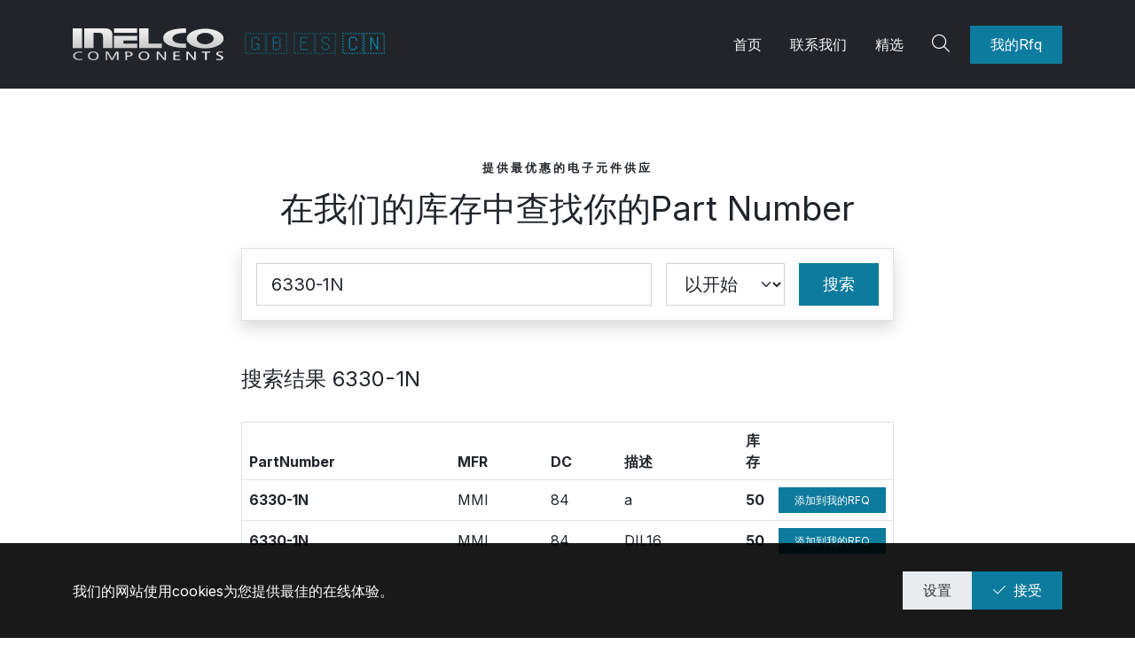

--- FILE ---
content_type: text/html; charset=UTF-8
request_url: https://www.inelcocomponents.com/zh/components?q=6330-1N
body_size: 3421
content:
<!doctype html>
<html lang="zh">
<head>
    <meta charset="utf-8">
    <meta name="viewport" content="width=device-width, initial-scale=1, shrink-to-fit=no">
    <link rel="stylesheet" href="/build/web.9c0d464b.css">
        <link rel="icon" href="/build/static/images/logo-dark.3a810062.svg">
    <link rel="mask-icon" href="/build/static/images/logo-dark.3a810062.svg" color="#000000">
    <link rel="apple-touch-icon" href="/build/static/images/logo-dark.3a810062.svg">

    <title>库存中的 6330-1N 部件编号</title>
    <meta name="description" content="库存中的 Inelco Compoinents 部件编号 6330-1N 的搜索结果" />    <link rel="canonical" href="https://www.inelcocomponents.com/zh/components?q=6330-1N" />                                <link rel="alternate" href="https://www.inelcocomponents.com/en/components?q=6330-1N" hreflang="en" />
                    <link rel="alternate" href="https://www.inelcocomponents.com/componentes?q=6330-1N" hreflang="es" />
                    <link rel="alternate" href="https://www.inelcocomponents.com/zh/components?q=6330-1N" hreflang="zh" />
            
</head>
<body class="stretched is-expanded-menu">
    <div id="wrapper">
        
<header id="header" class="dark sticky-on-scroll">
    <div id="header-wrap">
        <div class="container">
            <div class="header-row top-search-parent position-relative">
                <div class="d-flex align-items-center me-auto">
                    <div id="logo">
                        <a href="/zh/">
                            <img src="/build/static/images/logo.e74262b7.svg" alt="Inelco Components Logo" />
                        </a>
                    </div>
                    <div class="locale-select ms-4 d-none d-lg-block">
                                                    <a
                                    href="/en/components?q=6330-1N"
                                    aria-label="英语"
                                                                        data-bs-toggle="tooltip"
                                    data-bs-placement="bottom"
                                    title="英语"
                            >
                                🇬🇧
                            </a>
                                                    <a
                                    href="/componentes?q=6330-1N"
                                    aria-label="西班牙语"
                                                                        data-bs-toggle="tooltip"
                                    data-bs-placement="bottom"
                                    title="西班牙语"
                            >
                                🇪🇸
                            </a>
                                                    <a
                                    href="/zh/components?q=6330-1N"
                                    aria-label="中文"
                                     class="active"                                    data-bs-toggle="tooltip"
                                    data-bs-placement="bottom"
                                    title="中文"
                            >
                                🇨🇳
                            </a>
                                            </div>
                </div>
                <nav class="primary-menu with-arrows" role="navigation" aria-label="Main navigation">
                    <ul class="menu-container">
                        <li class="menu-item d-none d-lg-block">
                            <a class="menu-link" href="/zh/">
                                首页
                            </a>
                        </li>
                        <li class="menu-item d-none d-lg-block">
                            <a class="menu-link" href="/zh/contact">
                                联系我们
                            </a>
                        </li>
                        <li class="menu-item d-none d-lg-block">
                            <a class="menu-link" href="/zh/offers">
                                精选
                            </a>
                        </li>

                        <li class="menu-item menu-item-icon d-none d-lg-block">
                            <a class="menu-link" href="#" id="top-search-trigger" aria-label="Search">
                                <i class="fal fa-search"></i>
                            </a>
                        </li>
                        <li class="menu-item menu-item-icon d-lg-none">
                            <a href="/zh/my-rfq" class="menu-link" aria-label="我的Rfq">
                                <i class="fal fa-shopping-cart"></i>
                                <span class="top-bar-num-products position-absolute top-0 start-100 translate-middle badge rounded-pill bg-danger d-none">
                                    0
                                </span>
                            </a>
                        </li>
                        <li class="menu-item menu-item-icon d-lg-none">
                            <button class="navbar-toggler menu-link" type="button" data-bs-toggle="offcanvas" data-bs-target="#primary-menu-offcanvas" aria-controls="primary-menu-offcanvas" aria-label="Menu">
                                <i class="fal fa-bars"></i>
                            </button>
                        </li>
                        <li class="menu-item">
                            <a href="/zh/my-rfq" id="top-bar-my-rfq" class="button d-none m-0 d-lg-block">
                                我的Rfq
                                <span class="top-bar-num-products position-absolute top-0 start-100 translate-middle badge rounded-pill bg-danger d-none">
                                    0
                                </span>
                            </a>
                        </li>
                    </ul>
                </nav>

                <div class="offcanvas offcanvas-end text-bg-dark" tabindex="-1" id="primary-menu-offcanvas" aria-labelledby="offcanvasNavbarLabel">
                    <div class="offcanvas-header">
                        <h5 class="offcanvas-title" id="offcanvasNavbarLabel">MENU</h5>
                        <button type="button" class="btn-close btn-close-white" data-bs-dismiss="offcanvas" aria-label="Close" aria-controls="main-menu"></button>
                    </div>
                    <div class="offcanvas-body" role="navigation" aria-label="Main navigation" id="main-menu">
                        <ul class="navbar-nav justify-content-end flex-grow-1">
                            <li class="nav-item" data-bs-toggle="offcanvas" data-bs-target="#primary-menu-offcanvas">
                                <a class="nav-link" href="/zh/">
                                    首页
                                </a>
                            </li>
                            <li class="nav-item">
                                <a class="nav-link" href="/zh/components">
                                    部分编号
                                </a>
                            </li>
                            <li class="nav-item">
                                <a class="nav-link" href="/zh/offers">
                                    精选
                                </a>
                            </li>
                            <li class="nav-item">
                                <a class="nav-link" href="/zh/contact">
                                    联系我们
                                </a>
                            </li>
                            <li class="divider mt-2 mb-3"></li>
                            <li class="nav-item">
                                <a href="/zh/my-rfq" class="button m-0 w-100">
                                    我的Rfq
                                    <span class="top-bar-num-products badge bg-danger ms-2 d-none">0</span>
                                </a>
                            </li>
                        </ul>
                    </div>

                    <div class="nav-item position-absolute bottom-0 w-100 left-0 pb-3 text-center">
                        <span>更换语言</span>
                        <div class="locale-select">
                                                            <a
                                        href="/en/components?q=6330-1N"
                                        aria-label="英语"
                                                                                title="英语"
                                >
                                    🇬🇧
                                </a>
                                                            <a
                                        href="/componentes?q=6330-1N"
                                        aria-label="西班牙语"
                                                                                title="西班牙语"
                                >
                                    🇪🇸
                                </a>
                                                            <a
                                        href="/zh/components?q=6330-1N"
                                        aria-label="中文"
                                         class="active"                                        title="中文"
                                >
                                    🇨🇳
                                </a>
                                                    </div>
                    </div>
                </div>

                <form class="top-search-form" action="/zh/components" method="get">
                    <input aria-label="输入部分编号，然后按回车键..." type="text" name="q" class="form-control" id="top-search-input" value="" placeholder="输入部分编号，然后按回车键..." autocomplete="off">
                </form>
            </div>
        </div>
    </div>
</header>

        <div id="main-content">
            <section id="components-search">
    <div class="sticky-header-padding mb-lg-5"></div>

    <div class="container">
        <div class="text-center">
    <p class="text-uppercase ls-3 text-smaller mb-2 fw-bold">提供最优惠的电子元件供应</p>    <h2 class="text-dark mb-3 fw-normal" style="font-size: 2.4rem;">在我们的库存中查找你的Part Number</h2>
</div>
        <div class="row justify-content-center mb-5">
            <div class="col-lg-8">
                <form method="get" action="/zh/components">
                    <div class="search-part-numbers-form">
                        <div class="form main-search-part-numbers-form">
                            <input aria-label="Part Number" type="text" name="q" required="required" autocomplete="off" class="form-control form-control-lg" placeholder="PartNumber" value="6330-1N" />
                            <select aria-label="Coincidence select" class="form-select form-select-lg" name="type">
                                <option value="starts">以开始</option>
                                <option value="contains">包含</option>
                            </select>
                            <button type="submit" class="button button-large m-0">搜索</button>
                        </div>
                    </div>
                </form>


                                    <h1 class="fs-4">
                        搜索结果 6330-1N
                    </h1>
                    

<table class="table table-hover border bg-white table-part-numbers">
    <thead>
    <tr>
        <th>
            PartNumber
        </th>
        <th>MFR</th>
        <th>DC</th>
        <th>描述</th>
        <th></th>
                    <th>库存</th>
                            <th></th>
            </tr>
    </thead>
    <tbody>
            <tr>
            <td class="align-middle fw-bold" data-col="part-number">
                                    6330-1N
                            </td>
            <td class="align-middle" data-col="mfr" data-title="MFR:">MMI</td>
            <td class="align-middle" data-col="dc" data-title="DC:">84</td>
            <td class="align-middle" data-col="description">a</td>
            <td class="w-shrink align-middle" data-col="compliance">
                                            </td>

                            <td class="text-end w-shrink align-middle fw-bold" data-col="stock">50</td>
                                        <td class="w-shrink align-middle" data-col="actions">
                    <div class="d-flex align-items-center justify-content-between">
                        <div class="table-part-numbers-stock-sm d-md-none">
                            <i class="fas fa-check-circle text-success"></i>
                            50 在库存中
                        </div>
                        <div
        class="js-add-to-rfq-button"
         data-size="button-mini"        data-cart-product="null"
        data-component="{&quot;id&quot;:515,&quot;partNumber&quot;:&quot;6330-1N&quot;,&quot;mfr&quot;:&quot;MMI&quot;,&quot;dc&quot;:&quot;84&quot;,&quot;description&quot;:&quot;a&quot;,&quot;materialCompliance&quot;:&quot;&quot;,&quot;images&quot;:[]}"
        data-locale="zh"
        data-available-locales="en,es,zh"
>
            <button class="button button-reveal text-end m-0 button-mini" disabled>
            <span>Añadir a mi RFQ</span>
            <i class="fal fa-plus"></i>
        </button>
    </div>
                    </div>
                </td>
                    </tr>
            <tr>
            <td class="align-middle fw-bold" data-col="part-number">
                                    6330-1N
                            </td>
            <td class="align-middle" data-col="mfr" data-title="MFR:">MMI</td>
            <td class="align-middle" data-col="dc" data-title="DC:">84</td>
            <td class="align-middle" data-col="description">DIL16</td>
            <td class="w-shrink align-middle" data-col="compliance">
                                            </td>

                            <td class="text-end w-shrink align-middle fw-bold" data-col="stock">50</td>
                                        <td class="w-shrink align-middle" data-col="actions">
                    <div class="d-flex align-items-center justify-content-between">
                        <div class="table-part-numbers-stock-sm d-md-none">
                            <i class="fas fa-check-circle text-success"></i>
                            50 在库存中
                        </div>
                        <div
        class="js-add-to-rfq-button"
         data-size="button-mini"        data-cart-product="null"
        data-component="{&quot;id&quot;:6385,&quot;partNumber&quot;:&quot;6330-1N&quot;,&quot;mfr&quot;:&quot;MMI&quot;,&quot;dc&quot;:&quot;84&quot;,&quot;description&quot;:&quot;DIL16&quot;,&quot;materialCompliance&quot;:&quot;&quot;,&quot;images&quot;:[]}"
        data-locale="zh"
        data-available-locales="en,es,zh"
>
            <button class="button button-reveal text-end m-0 button-mini" disabled>
            <span>Añadir a mi RFQ</span>
            <i class="fal fa-plus"></i>
        </button>
    </div>
                    </div>
                </td>
                    </tr>
        </tbody>
</table>
                    <div class="mt-2 d-flex justify-content-end">
                        <div class="navigation">
                            
                        </div>
                    </div>
                            </div>
        </div>
    </div>
</section>
        </div>

        
<footer id="footer" class="dark">
    <div id="copyrights">
        <div class="container">
            <div class="row col-mb-30">
                <div class="col-md-6 text-center text-md-start">
                    版权所有 © 2026 Inelco Components S.L.保留所有权利。<br>
                    Csta. Valderremata s/n, Pol. Ind. el Prado edf.1-1E<br/>
                    28343 Valdemoro-Madrid SPAIN<br/>
                    <div class="copyright-links">
                        <a href="/files/environmental-policy-statement.pdf">
                            环境政策声明
                        </a>
                    </div>
                </div>

                <div class="col-md-6 text-center text-md-end">
                    <i class="fal fa-envelope"></i> accounting@inelcocomponents.com <br/>
                    <i class="fal fa-envelope"></i> accounting@inelcocomponents.com <br/>
                    <i class="fal fa-phone"></i> +34 918 951 100 (Spain)<br/>
                    <i class="fal fa-phone"></i> +34 650 417 495 (Spain)
                </div>
            </div>
            <div class="text-center py-2"></div>
        </div>
        <div class="container">
            <div class="d-flex align-items-center justify-content-center gap-2 flex-column flex-lg-row">
                <img class="img-fluid mx-3 mb-3" src="/build/static/images/logos/prtr.5ba8760c.png" style="height: 80px"
                     alt="Plan de transformación, recuperación y resliciencia Logo"/>
                <img class="img-fluid mx-3 mb-3" src="/build/static/images/logos/ue-next-generation.8a1736a1.png" style="height: 60px"
                     alt="Funded by the European Union Logo"/>
            </div>
        </div>
    </div>
</footer>
    </div>

            <div
            class="js-cookies-accept"
            data-cookies-url="/zh/cookies-policy"
            data-locale="zh"
            data-available-locales="en,es,zh"
        ></div>
    
            <script src="/build/runtime.6c30001d.js" defer></script><script src="/build/web.f3629676.js" defer></script>
        </body>
</html>
